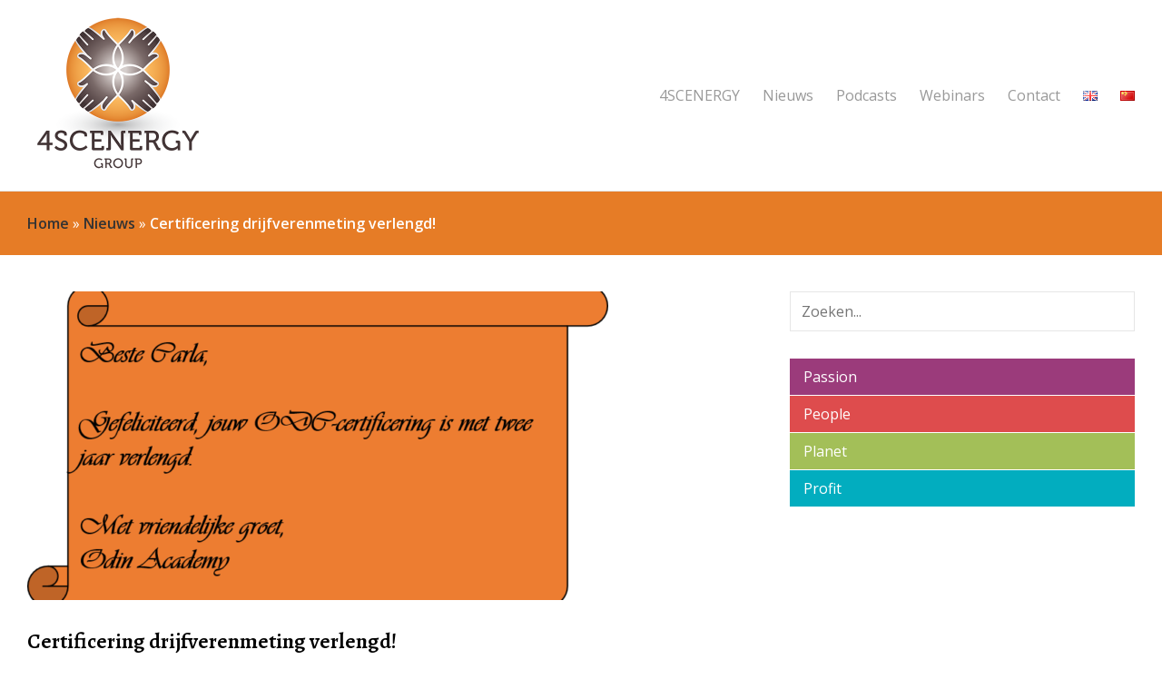

--- FILE ---
content_type: text/html; charset=UTF-8
request_url: https://4scenergy.nl/certificering-drijfverenmeting-verlengd/
body_size: 11415
content:
<!DOCTYPE html>
<html lang="nl-NL">

<head>
	<meta charset="UTF-8">
	<meta name="viewport" content="width=device-width, initial-scale=1">
	<link rel="profile" href="http://gmpg.org/xfn/11">
	<link rel="pingback" href="https://4scenergy.nl/xmlrpc.php">
	<!--[if lt IE 9]>
		<script src="https://4scenergy.nl/wp-content/themes/4scenergy/js/html5.js"></script>
	<![endif]-->
	<meta name='robots' content='index, follow, max-image-preview:large, max-snippet:-1, max-video-preview:-1' />

	<!-- This site is optimized with the Yoast SEO plugin v26.8 - https://yoast.com/product/yoast-seo-wordpress/ -->
	<title>Certificering drijfverenmeting verlengd! - 4Scenergy</title>
	<link rel="canonical" href="https://4scenergy.nl/certificering-drijfverenmeting-verlengd/" />
	<meta property="og:locale" content="nl_NL" />
	<meta property="og:type" content="article" />
	<meta property="og:title" content="Certificering drijfverenmeting verlengd! - 4Scenergy" />
	<meta property="og:description" content="Mijn certificaat voor de drijfverenmeting op het onbewuste, waarmee ik persoonlijke ontwikkelpotentie in kaart breng, is weer voor 2 jaar verlengd! Dus behoefte aan een nieuwe inspiratie in je loopbaan, een stevige zelfevaluatie of meer energie? Bij mij kan dit vakkundig en professioneel eventueel aangevuld met coaching of therapie #samenkomjeverder #loopbaanbegeleiding #ikziehetevennietmeerzitten #vindeentherapeut #analytischedieptepsychologie #onderbewustzijn" />
	<meta property="og:url" content="https://4scenergy.nl/certificering-drijfverenmeting-verlengd/" />
	<meta property="og:site_name" content="4Scenergy" />
	<meta property="article:published_time" content="2021-03-02T10:41:26+00:00" />
	<meta property="article:modified_time" content="2021-03-02T10:41:27+00:00" />
	<meta property="og:image" content="https://4scenergy.nl/wp-content/uploads/2021/02/2021-02-24_Certificering-ODIN_4SCENERGY.png" />
	<meta property="og:image:width" content="845" />
	<meta property="og:image:height" content="468" />
	<meta property="og:image:type" content="image/png" />
	<meta name="author" content="Carla" />
	<meta name="twitter:card" content="summary_large_image" />
	<meta name="twitter:label1" content="Geschreven door" />
	<meta name="twitter:data1" content="Carla" />
	<meta name="twitter:label2" content="Geschatte leestijd" />
	<meta name="twitter:data2" content="1 minuut" />
	<script type="application/ld+json" class="yoast-schema-graph">{"@context":"https://schema.org","@graph":[{"@type":"Article","@id":"https://4scenergy.nl/certificering-drijfverenmeting-verlengd/#article","isPartOf":{"@id":"https://4scenergy.nl/certificering-drijfverenmeting-verlengd/"},"author":{"name":"Carla","@id":"https://4scenergy.nl/#/schema/person/e32068a1366220d7bff0947613ef65ab"},"headline":"Certificering drijfverenmeting verlengd!","datePublished":"2021-03-02T10:41:26+00:00","dateModified":"2021-03-02T10:41:27+00:00","mainEntityOfPage":{"@id":"https://4scenergy.nl/certificering-drijfverenmeting-verlengd/"},"wordCount":57,"image":{"@id":"https://4scenergy.nl/certificering-drijfverenmeting-verlengd/#primaryimage"},"thumbnailUrl":"https://4scenergy.nl/wp-content/uploads/2021/02/2021-02-24_Certificering-ODIN_4SCENERGY.png","articleSection":["Nieuws"],"inLanguage":"nl-NL"},{"@type":"WebPage","@id":"https://4scenergy.nl/certificering-drijfverenmeting-verlengd/","url":"https://4scenergy.nl/certificering-drijfverenmeting-verlengd/","name":"Certificering drijfverenmeting verlengd! - 4Scenergy","isPartOf":{"@id":"https://4scenergy.nl/#website"},"primaryImageOfPage":{"@id":"https://4scenergy.nl/certificering-drijfverenmeting-verlengd/#primaryimage"},"image":{"@id":"https://4scenergy.nl/certificering-drijfverenmeting-verlengd/#primaryimage"},"thumbnailUrl":"https://4scenergy.nl/wp-content/uploads/2021/02/2021-02-24_Certificering-ODIN_4SCENERGY.png","datePublished":"2021-03-02T10:41:26+00:00","dateModified":"2021-03-02T10:41:27+00:00","author":{"@id":"https://4scenergy.nl/#/schema/person/e32068a1366220d7bff0947613ef65ab"},"breadcrumb":{"@id":"https://4scenergy.nl/certificering-drijfverenmeting-verlengd/#breadcrumb"},"inLanguage":"nl-NL","potentialAction":[{"@type":"ReadAction","target":["https://4scenergy.nl/certificering-drijfverenmeting-verlengd/"]}]},{"@type":"ImageObject","inLanguage":"nl-NL","@id":"https://4scenergy.nl/certificering-drijfverenmeting-verlengd/#primaryimage","url":"https://4scenergy.nl/wp-content/uploads/2021/02/2021-02-24_Certificering-ODIN_4SCENERGY.png","contentUrl":"https://4scenergy.nl/wp-content/uploads/2021/02/2021-02-24_Certificering-ODIN_4SCENERGY.png","width":845,"height":468},{"@type":"BreadcrumbList","@id":"https://4scenergy.nl/certificering-drijfverenmeting-verlengd/#breadcrumb","itemListElement":[{"@type":"ListItem","position":1,"name":"Home","item":"https://4scenergy.nl/"},{"@type":"ListItem","position":2,"name":"Nieuws","item":"https://4scenergy.nl/category/nieuws/"},{"@type":"ListItem","position":3,"name":"Certificering drijfverenmeting verlengd!"}]},{"@type":"WebSite","@id":"https://4scenergy.nl/#website","url":"https://4scenergy.nl/","name":"4Scenergy","description":"","potentialAction":[{"@type":"SearchAction","target":{"@type":"EntryPoint","urlTemplate":"https://4scenergy.nl/?s={search_term_string}"},"query-input":{"@type":"PropertyValueSpecification","valueRequired":true,"valueName":"search_term_string"}}],"inLanguage":"nl-NL"},{"@type":"Person","@id":"https://4scenergy.nl/#/schema/person/e32068a1366220d7bff0947613ef65ab","name":"Carla","image":{"@type":"ImageObject","inLanguage":"nl-NL","@id":"https://4scenergy.nl/#/schema/person/image/","url":"https://secure.gravatar.com/avatar/36a428f07e7f8d6b19817278c66db67e5e8d82bf5b8b7bcac18961fdde0338ba?s=96&d=mm&r=g","contentUrl":"https://secure.gravatar.com/avatar/36a428f07e7f8d6b19817278c66db67e5e8d82bf5b8b7bcac18961fdde0338ba?s=96&d=mm&r=g","caption":"Carla"},"sameAs":["http://www.4scenergy.nl"],"url":"https://4scenergy.nl/author/carla/"}]}</script>
	<!-- / Yoast SEO plugin. -->


<link rel='dns-prefetch' href='//static.addtoany.com' />
<link rel='dns-prefetch' href='//fonts.googleapis.com' />
<link rel="alternate" type="application/rss+xml" title="4Scenergy &raquo; feed" href="https://4scenergy.nl/feed/" />
<link rel="alternate" type="application/rss+xml" title="4Scenergy &raquo; reacties feed" href="https://4scenergy.nl/comments/feed/" />
<link rel="alternate" title="oEmbed (JSON)" type="application/json+oembed" href="https://4scenergy.nl/wp-json/oembed/1.0/embed?url=https%3A%2F%2F4scenergy.nl%2Fcertificering-drijfverenmeting-verlengd%2F&#038;lang=nl" />
<link rel="alternate" title="oEmbed (XML)" type="text/xml+oembed" href="https://4scenergy.nl/wp-json/oembed/1.0/embed?url=https%3A%2F%2F4scenergy.nl%2Fcertificering-drijfverenmeting-verlengd%2F&#038;format=xml&#038;lang=nl" />
<style id='wp-img-auto-sizes-contain-inline-css' type='text/css'>
img:is([sizes=auto i],[sizes^="auto," i]){contain-intrinsic-size:3000px 1500px}
/*# sourceURL=wp-img-auto-sizes-contain-inline-css */
</style>
<style id='wp-emoji-styles-inline-css' type='text/css'>

	img.wp-smiley, img.emoji {
		display: inline !important;
		border: none !important;
		box-shadow: none !important;
		height: 1em !important;
		width: 1em !important;
		margin: 0 0.07em !important;
		vertical-align: -0.1em !important;
		background: none !important;
		padding: 0 !important;
	}
/*# sourceURL=wp-emoji-styles-inline-css */
</style>
<style id='wp-block-library-inline-css' type='text/css'>
:root{--wp-block-synced-color:#7a00df;--wp-block-synced-color--rgb:122,0,223;--wp-bound-block-color:var(--wp-block-synced-color);--wp-editor-canvas-background:#ddd;--wp-admin-theme-color:#007cba;--wp-admin-theme-color--rgb:0,124,186;--wp-admin-theme-color-darker-10:#006ba1;--wp-admin-theme-color-darker-10--rgb:0,107,160.5;--wp-admin-theme-color-darker-20:#005a87;--wp-admin-theme-color-darker-20--rgb:0,90,135;--wp-admin-border-width-focus:2px}@media (min-resolution:192dpi){:root{--wp-admin-border-width-focus:1.5px}}.wp-element-button{cursor:pointer}:root .has-very-light-gray-background-color{background-color:#eee}:root .has-very-dark-gray-background-color{background-color:#313131}:root .has-very-light-gray-color{color:#eee}:root .has-very-dark-gray-color{color:#313131}:root .has-vivid-green-cyan-to-vivid-cyan-blue-gradient-background{background:linear-gradient(135deg,#00d084,#0693e3)}:root .has-purple-crush-gradient-background{background:linear-gradient(135deg,#34e2e4,#4721fb 50%,#ab1dfe)}:root .has-hazy-dawn-gradient-background{background:linear-gradient(135deg,#faaca8,#dad0ec)}:root .has-subdued-olive-gradient-background{background:linear-gradient(135deg,#fafae1,#67a671)}:root .has-atomic-cream-gradient-background{background:linear-gradient(135deg,#fdd79a,#004a59)}:root .has-nightshade-gradient-background{background:linear-gradient(135deg,#330968,#31cdcf)}:root .has-midnight-gradient-background{background:linear-gradient(135deg,#020381,#2874fc)}:root{--wp--preset--font-size--normal:16px;--wp--preset--font-size--huge:42px}.has-regular-font-size{font-size:1em}.has-larger-font-size{font-size:2.625em}.has-normal-font-size{font-size:var(--wp--preset--font-size--normal)}.has-huge-font-size{font-size:var(--wp--preset--font-size--huge)}.has-text-align-center{text-align:center}.has-text-align-left{text-align:left}.has-text-align-right{text-align:right}.has-fit-text{white-space:nowrap!important}#end-resizable-editor-section{display:none}.aligncenter{clear:both}.items-justified-left{justify-content:flex-start}.items-justified-center{justify-content:center}.items-justified-right{justify-content:flex-end}.items-justified-space-between{justify-content:space-between}.screen-reader-text{border:0;clip-path:inset(50%);height:1px;margin:-1px;overflow:hidden;padding:0;position:absolute;width:1px;word-wrap:normal!important}.screen-reader-text:focus{background-color:#ddd;clip-path:none;color:#444;display:block;font-size:1em;height:auto;left:5px;line-height:normal;padding:15px 23px 14px;text-decoration:none;top:5px;width:auto;z-index:100000}html :where(.has-border-color){border-style:solid}html :where([style*=border-top-color]){border-top-style:solid}html :where([style*=border-right-color]){border-right-style:solid}html :where([style*=border-bottom-color]){border-bottom-style:solid}html :where([style*=border-left-color]){border-left-style:solid}html :where([style*=border-width]){border-style:solid}html :where([style*=border-top-width]){border-top-style:solid}html :where([style*=border-right-width]){border-right-style:solid}html :where([style*=border-bottom-width]){border-bottom-style:solid}html :where([style*=border-left-width]){border-left-style:solid}html :where(img[class*=wp-image-]){height:auto;max-width:100%}:where(figure){margin:0 0 1em}html :where(.is-position-sticky){--wp-admin--admin-bar--position-offset:var(--wp-admin--admin-bar--height,0px)}@media screen and (max-width:600px){html :where(.is-position-sticky){--wp-admin--admin-bar--position-offset:0px}}

/*# sourceURL=wp-block-library-inline-css */
</style><style id='global-styles-inline-css' type='text/css'>
:root{--wp--preset--aspect-ratio--square: 1;--wp--preset--aspect-ratio--4-3: 4/3;--wp--preset--aspect-ratio--3-4: 3/4;--wp--preset--aspect-ratio--3-2: 3/2;--wp--preset--aspect-ratio--2-3: 2/3;--wp--preset--aspect-ratio--16-9: 16/9;--wp--preset--aspect-ratio--9-16: 9/16;--wp--preset--color--black: #000000;--wp--preset--color--cyan-bluish-gray: #abb8c3;--wp--preset--color--white: #ffffff;--wp--preset--color--pale-pink: #f78da7;--wp--preset--color--vivid-red: #cf2e2e;--wp--preset--color--luminous-vivid-orange: #ff6900;--wp--preset--color--luminous-vivid-amber: #fcb900;--wp--preset--color--light-green-cyan: #7bdcb5;--wp--preset--color--vivid-green-cyan: #00d084;--wp--preset--color--pale-cyan-blue: #8ed1fc;--wp--preset--color--vivid-cyan-blue: #0693e3;--wp--preset--color--vivid-purple: #9b51e0;--wp--preset--gradient--vivid-cyan-blue-to-vivid-purple: linear-gradient(135deg,rgb(6,147,227) 0%,rgb(155,81,224) 100%);--wp--preset--gradient--light-green-cyan-to-vivid-green-cyan: linear-gradient(135deg,rgb(122,220,180) 0%,rgb(0,208,130) 100%);--wp--preset--gradient--luminous-vivid-amber-to-luminous-vivid-orange: linear-gradient(135deg,rgb(252,185,0) 0%,rgb(255,105,0) 100%);--wp--preset--gradient--luminous-vivid-orange-to-vivid-red: linear-gradient(135deg,rgb(255,105,0) 0%,rgb(207,46,46) 100%);--wp--preset--gradient--very-light-gray-to-cyan-bluish-gray: linear-gradient(135deg,rgb(238,238,238) 0%,rgb(169,184,195) 100%);--wp--preset--gradient--cool-to-warm-spectrum: linear-gradient(135deg,rgb(74,234,220) 0%,rgb(151,120,209) 20%,rgb(207,42,186) 40%,rgb(238,44,130) 60%,rgb(251,105,98) 80%,rgb(254,248,76) 100%);--wp--preset--gradient--blush-light-purple: linear-gradient(135deg,rgb(255,206,236) 0%,rgb(152,150,240) 100%);--wp--preset--gradient--blush-bordeaux: linear-gradient(135deg,rgb(254,205,165) 0%,rgb(254,45,45) 50%,rgb(107,0,62) 100%);--wp--preset--gradient--luminous-dusk: linear-gradient(135deg,rgb(255,203,112) 0%,rgb(199,81,192) 50%,rgb(65,88,208) 100%);--wp--preset--gradient--pale-ocean: linear-gradient(135deg,rgb(255,245,203) 0%,rgb(182,227,212) 50%,rgb(51,167,181) 100%);--wp--preset--gradient--electric-grass: linear-gradient(135deg,rgb(202,248,128) 0%,rgb(113,206,126) 100%);--wp--preset--gradient--midnight: linear-gradient(135deg,rgb(2,3,129) 0%,rgb(40,116,252) 100%);--wp--preset--font-size--small: 13px;--wp--preset--font-size--medium: 20px;--wp--preset--font-size--large: 36px;--wp--preset--font-size--x-large: 42px;--wp--preset--spacing--20: 0.44rem;--wp--preset--spacing--30: 0.67rem;--wp--preset--spacing--40: 1rem;--wp--preset--spacing--50: 1.5rem;--wp--preset--spacing--60: 2.25rem;--wp--preset--spacing--70: 3.38rem;--wp--preset--spacing--80: 5.06rem;--wp--preset--shadow--natural: 6px 6px 9px rgba(0, 0, 0, 0.2);--wp--preset--shadow--deep: 12px 12px 50px rgba(0, 0, 0, 0.4);--wp--preset--shadow--sharp: 6px 6px 0px rgba(0, 0, 0, 0.2);--wp--preset--shadow--outlined: 6px 6px 0px -3px rgb(255, 255, 255), 6px 6px rgb(0, 0, 0);--wp--preset--shadow--crisp: 6px 6px 0px rgb(0, 0, 0);}:where(.is-layout-flex){gap: 0.5em;}:where(.is-layout-grid){gap: 0.5em;}body .is-layout-flex{display: flex;}.is-layout-flex{flex-wrap: wrap;align-items: center;}.is-layout-flex > :is(*, div){margin: 0;}body .is-layout-grid{display: grid;}.is-layout-grid > :is(*, div){margin: 0;}:where(.wp-block-columns.is-layout-flex){gap: 2em;}:where(.wp-block-columns.is-layout-grid){gap: 2em;}:where(.wp-block-post-template.is-layout-flex){gap: 1.25em;}:where(.wp-block-post-template.is-layout-grid){gap: 1.25em;}.has-black-color{color: var(--wp--preset--color--black) !important;}.has-cyan-bluish-gray-color{color: var(--wp--preset--color--cyan-bluish-gray) !important;}.has-white-color{color: var(--wp--preset--color--white) !important;}.has-pale-pink-color{color: var(--wp--preset--color--pale-pink) !important;}.has-vivid-red-color{color: var(--wp--preset--color--vivid-red) !important;}.has-luminous-vivid-orange-color{color: var(--wp--preset--color--luminous-vivid-orange) !important;}.has-luminous-vivid-amber-color{color: var(--wp--preset--color--luminous-vivid-amber) !important;}.has-light-green-cyan-color{color: var(--wp--preset--color--light-green-cyan) !important;}.has-vivid-green-cyan-color{color: var(--wp--preset--color--vivid-green-cyan) !important;}.has-pale-cyan-blue-color{color: var(--wp--preset--color--pale-cyan-blue) !important;}.has-vivid-cyan-blue-color{color: var(--wp--preset--color--vivid-cyan-blue) !important;}.has-vivid-purple-color{color: var(--wp--preset--color--vivid-purple) !important;}.has-black-background-color{background-color: var(--wp--preset--color--black) !important;}.has-cyan-bluish-gray-background-color{background-color: var(--wp--preset--color--cyan-bluish-gray) !important;}.has-white-background-color{background-color: var(--wp--preset--color--white) !important;}.has-pale-pink-background-color{background-color: var(--wp--preset--color--pale-pink) !important;}.has-vivid-red-background-color{background-color: var(--wp--preset--color--vivid-red) !important;}.has-luminous-vivid-orange-background-color{background-color: var(--wp--preset--color--luminous-vivid-orange) !important;}.has-luminous-vivid-amber-background-color{background-color: var(--wp--preset--color--luminous-vivid-amber) !important;}.has-light-green-cyan-background-color{background-color: var(--wp--preset--color--light-green-cyan) !important;}.has-vivid-green-cyan-background-color{background-color: var(--wp--preset--color--vivid-green-cyan) !important;}.has-pale-cyan-blue-background-color{background-color: var(--wp--preset--color--pale-cyan-blue) !important;}.has-vivid-cyan-blue-background-color{background-color: var(--wp--preset--color--vivid-cyan-blue) !important;}.has-vivid-purple-background-color{background-color: var(--wp--preset--color--vivid-purple) !important;}.has-black-border-color{border-color: var(--wp--preset--color--black) !important;}.has-cyan-bluish-gray-border-color{border-color: var(--wp--preset--color--cyan-bluish-gray) !important;}.has-white-border-color{border-color: var(--wp--preset--color--white) !important;}.has-pale-pink-border-color{border-color: var(--wp--preset--color--pale-pink) !important;}.has-vivid-red-border-color{border-color: var(--wp--preset--color--vivid-red) !important;}.has-luminous-vivid-orange-border-color{border-color: var(--wp--preset--color--luminous-vivid-orange) !important;}.has-luminous-vivid-amber-border-color{border-color: var(--wp--preset--color--luminous-vivid-amber) !important;}.has-light-green-cyan-border-color{border-color: var(--wp--preset--color--light-green-cyan) !important;}.has-vivid-green-cyan-border-color{border-color: var(--wp--preset--color--vivid-green-cyan) !important;}.has-pale-cyan-blue-border-color{border-color: var(--wp--preset--color--pale-cyan-blue) !important;}.has-vivid-cyan-blue-border-color{border-color: var(--wp--preset--color--vivid-cyan-blue) !important;}.has-vivid-purple-border-color{border-color: var(--wp--preset--color--vivid-purple) !important;}.has-vivid-cyan-blue-to-vivid-purple-gradient-background{background: var(--wp--preset--gradient--vivid-cyan-blue-to-vivid-purple) !important;}.has-light-green-cyan-to-vivid-green-cyan-gradient-background{background: var(--wp--preset--gradient--light-green-cyan-to-vivid-green-cyan) !important;}.has-luminous-vivid-amber-to-luminous-vivid-orange-gradient-background{background: var(--wp--preset--gradient--luminous-vivid-amber-to-luminous-vivid-orange) !important;}.has-luminous-vivid-orange-to-vivid-red-gradient-background{background: var(--wp--preset--gradient--luminous-vivid-orange-to-vivid-red) !important;}.has-very-light-gray-to-cyan-bluish-gray-gradient-background{background: var(--wp--preset--gradient--very-light-gray-to-cyan-bluish-gray) !important;}.has-cool-to-warm-spectrum-gradient-background{background: var(--wp--preset--gradient--cool-to-warm-spectrum) !important;}.has-blush-light-purple-gradient-background{background: var(--wp--preset--gradient--blush-light-purple) !important;}.has-blush-bordeaux-gradient-background{background: var(--wp--preset--gradient--blush-bordeaux) !important;}.has-luminous-dusk-gradient-background{background: var(--wp--preset--gradient--luminous-dusk) !important;}.has-pale-ocean-gradient-background{background: var(--wp--preset--gradient--pale-ocean) !important;}.has-electric-grass-gradient-background{background: var(--wp--preset--gradient--electric-grass) !important;}.has-midnight-gradient-background{background: var(--wp--preset--gradient--midnight) !important;}.has-small-font-size{font-size: var(--wp--preset--font-size--small) !important;}.has-medium-font-size{font-size: var(--wp--preset--font-size--medium) !important;}.has-large-font-size{font-size: var(--wp--preset--font-size--large) !important;}.has-x-large-font-size{font-size: var(--wp--preset--font-size--x-large) !important;}
/*# sourceURL=global-styles-inline-css */
</style>

<style id='classic-theme-styles-inline-css' type='text/css'>
/*! This file is auto-generated */
.wp-block-button__link{color:#fff;background-color:#32373c;border-radius:9999px;box-shadow:none;text-decoration:none;padding:calc(.667em + 2px) calc(1.333em + 2px);font-size:1.125em}.wp-block-file__button{background:#32373c;color:#fff;text-decoration:none}
/*# sourceURL=/wp-includes/css/classic-themes.min.css */
</style>
<link rel='stylesheet' id='my-style-css' href='https://4scenergy.nl/wp-content/plugins/cardoza-3d-tag-cloud//public/css/cardoza3dtagcloud.css?ver=6.9' type='text/css' media='all' />
<link rel='stylesheet' id='label20-style-css' href='https://4scenergy.nl/wp-content/themes/4scenergy/style.css?ver=2.2.3' type='text/css' media='all' />
<link rel='stylesheet' id='label20-responsive-css' href='https://4scenergy.nl/wp-content/themes/4scenergy/css/responsive.css?ver=2.2.3' type='text/css' media='all' />
<link rel='stylesheet' id='label20-font-awesome-css' href='https://4scenergy.nl/wp-content/themes/4scenergy/css/font-awesome.min.css?ver=4.5.0' type='text/css' media='all' />
<link rel='stylesheet' id='open-sans-css' href='https://fonts.googleapis.com/css?family=Open+Sans%3A300italic%2C400italic%2C600italic%2C300%2C400%2C600&#038;subset=latin%2Clatin-ext&#038;display=fallback&#038;ver=6.9' type='text/css' media='all' />
<link rel='stylesheet' id='mm-compiled-options-mobmenu-css' href='https://4scenergy.nl/wp-content/uploads/dynamic-mobmenu.css?ver=2.8.8-888' type='text/css' media='all' />
<link rel='stylesheet' id='mm-google-webfont-open-sans-css' href='//fonts.googleapis.com/css?family=Open+Sans%3Ainherit%2C400&#038;subset=latin%2Clatin-ext&#038;ver=6.9' type='text/css' media='all' />
<link rel='stylesheet' id='addtoany-css' href='https://4scenergy.nl/wp-content/plugins/add-to-any/addtoany.min.css?ver=1.16' type='text/css' media='all' />
<style id='kadence-blocks-global-variables-inline-css' type='text/css'>
:root {--global-kb-font-size-sm:clamp(0.8rem, 0.73rem + 0.217vw, 0.9rem);--global-kb-font-size-md:clamp(1.1rem, 0.995rem + 0.326vw, 1.25rem);--global-kb-font-size-lg:clamp(1.75rem, 1.576rem + 0.543vw, 2rem);--global-kb-font-size-xl:clamp(2.25rem, 1.728rem + 1.63vw, 3rem);--global-kb-font-size-xxl:clamp(2.5rem, 1.456rem + 3.26vw, 4rem);--global-kb-font-size-xxxl:clamp(2.75rem, 0.489rem + 7.065vw, 6rem);}:root {--global-palette1: #3182CE;--global-palette2: #2B6CB0;--global-palette3: #1A202C;--global-palette4: #2D3748;--global-palette5: #4A5568;--global-palette6: #718096;--global-palette7: #EDF2F7;--global-palette8: #F7FAFC;--global-palette9: #ffffff;}
/*# sourceURL=kadence-blocks-global-variables-inline-css */
</style>
<link rel='stylesheet' id='cssmobmenu-icons-css' href='https://4scenergy.nl/wp-content/plugins/mobile-menu/includes/css/mobmenu-icons.css?ver=6.9' type='text/css' media='all' />
<link rel='stylesheet' id='cssmobmenu-css' href='https://4scenergy.nl/wp-content/plugins/mobile-menu/includes/css/mobmenu.css?ver=2.8.8' type='text/css' media='all' />
<link rel='stylesheet' id='wp-block-paragraph-css' href='https://4scenergy.nl/wp-includes/blocks/paragraph/style.min.css?ver=6.9' type='text/css' media='all' />
<script type="text/javascript" id="addtoany-core-js-before">
/* <![CDATA[ */
window.a2a_config=window.a2a_config||{};a2a_config.callbacks=[];a2a_config.overlays=[];a2a_config.templates={};a2a_localize = {
	Share: "Delen",
	Save: "Opslaan",
	Subscribe: "Inschrijven",
	Email: "E-mail",
	Bookmark: "Bookmark",
	ShowAll: "Alles weergeven",
	ShowLess: "Niet alles weergeven",
	FindServices: "Vind dienst(en)",
	FindAnyServiceToAddTo: "Vind direct een dienst om aan toe te voegen",
	PoweredBy: "Mede mogelijk gemaakt door",
	ShareViaEmail: "Delen per e-mail",
	SubscribeViaEmail: "Abonneren via e-mail",
	BookmarkInYourBrowser: "Bookmark in je browser",
	BookmarkInstructions: "Druk op Ctrl+D of \u2318+D om deze pagina te bookmarken",
	AddToYourFavorites: "Voeg aan je favorieten toe",
	SendFromWebOrProgram: "Stuur vanuit elk e-mailadres of e-mail programma",
	EmailProgram: "E-mail programma",
	More: "Meer&#8230;",
	ThanksForSharing: "Bedankt voor het delen!",
	ThanksForFollowing: "Dank voor het volgen!"
};


//# sourceURL=addtoany-core-js-before
/* ]]> */
</script>
<script type="text/javascript" defer src="https://static.addtoany.com/menu/page.js" id="addtoany-core-js"></script>
<script type="text/javascript" src="https://4scenergy.nl/wp-includes/js/jquery/jquery.min.js?ver=3.7.1" id="jquery-core-js"></script>
<script type="text/javascript" src="https://4scenergy.nl/wp-includes/js/jquery/jquery-migrate.min.js?ver=3.4.1" id="jquery-migrate-js"></script>
<script type="text/javascript" defer src="https://4scenergy.nl/wp-content/plugins/add-to-any/addtoany.min.js?ver=1.1" id="addtoany-jquery-js"></script>
<script type="text/javascript" src="https://4scenergy.nl/wp-content/plugins/cardoza-3d-tag-cloud/jquery.tagcanvas.min.js?ver=6.9" id="tag_handle-js"></script>
<script type="text/javascript" src="https://4scenergy.nl/wp-content/plugins/mobile-menu/includes/js/mobmenu.js?ver=2.8.8" id="mobmenujs-js"></script>
<link rel="https://api.w.org/" href="https://4scenergy.nl/wp-json/" /><link rel="alternate" title="JSON" type="application/json" href="https://4scenergy.nl/wp-json/wp/v2/posts/2227" /><link rel="EditURI" type="application/rsd+xml" title="RSD" href="https://4scenergy.nl/xmlrpc.php?rsd" />
<meta name="generator" content="WordPress 6.9" />
<link rel='shortlink' href='https://4scenergy.nl/?p=2227' />
	<script type="text/javascript">
		$j = jQuery.noConflict();
		$j(document).ready(function() {
			if(!$j('#myCanvas').tagcanvas({
				textColour: '#333333',
				outlineColour: '#ffffff',
				reverse: true,
				depth: 0.8,
				textFont: null,
				weight: true,
				maxSpeed: 0.05
			},'tags')) {
				$j('#myCanvasContainer').hide();
			}
		});
	</script>
	<script type="text/javascript">
(function(url){
	if(/(?:Chrome\/26\.0\.1410\.63 Safari\/537\.31|WordfenceTestMonBot)/.test(navigator.userAgent)){ return; }
	var addEvent = function(evt, handler) {
		if (window.addEventListener) {
			document.addEventListener(evt, handler, false);
		} else if (window.attachEvent) {
			document.attachEvent('on' + evt, handler);
		}
	};
	var removeEvent = function(evt, handler) {
		if (window.removeEventListener) {
			document.removeEventListener(evt, handler, false);
		} else if (window.detachEvent) {
			document.detachEvent('on' + evt, handler);
		}
	};
	var evts = 'contextmenu dblclick drag dragend dragenter dragleave dragover dragstart drop keydown keypress keyup mousedown mousemove mouseout mouseover mouseup mousewheel scroll'.split(' ');
	var logHuman = function() {
		if (window.wfLogHumanRan) { return; }
		window.wfLogHumanRan = true;
		var wfscr = document.createElement('script');
		wfscr.type = 'text/javascript';
		wfscr.async = true;
		wfscr.src = url + '&r=' + Math.random();
		(document.getElementsByTagName('head')[0]||document.getElementsByTagName('body')[0]).appendChild(wfscr);
		for (var i = 0; i < evts.length; i++) {
			removeEvent(evts[i], logHuman);
		}
	};
	for (var i = 0; i < evts.length; i++) {
		addEvent(evts[i], logHuman);
	}
})('//4scenergy.nl/?wordfence_lh=1&hid=5EE72C3FF22D7DA8DFCB95F09B6E01EB');
</script><link rel="icon" href="https://4scenergy.nl/wp-content/uploads/2017/02/cropped-4Scenergy-Groep-logo-RGB-32x32.png" sizes="32x32" />
<link rel="icon" href="https://4scenergy.nl/wp-content/uploads/2017/02/cropped-4Scenergy-Groep-logo-RGB-192x192.png" sizes="192x192" />
<link rel="apple-touch-icon" href="https://4scenergy.nl/wp-content/uploads/2017/02/cropped-4Scenergy-Groep-logo-RGB-180x180.png" />
<meta name="msapplication-TileImage" content="https://4scenergy.nl/wp-content/uploads/2017/02/cropped-4Scenergy-Groep-logo-RGB-270x270.png" />
		<style type="text/css" id="wp-custom-css">
			.wp-block-media-text__media img, .wp-block-media-text__media video {
    max-width: unset;
    width: 100%!important;
}		</style>
			
	<script>
  (function(i,s,o,g,r,a,m){i['GoogleAnalyticsObject']=r;i[r]=i[r]||function(){
  (i[r].q=i[r].q||[]).push(arguments)},i[r].l=1*new Date();a=s.createElement(o),
  m=s.getElementsByTagName(o)[0];a.async=1;a.src=g;m.parentNode.insertBefore(a,m)
  })(window,document,'script','https://www.google-analytics.com/analytics.js','ga');

  ga('create', 'UA-13010917-42', 'auto');
  ga('send', 'pageview');

</script>
</head>

<body class="wp-singular post-template-default single single-post postid-2227 single-format-standard wp-theme-4scenergy mob-menu-slideout-over">

	<div id="wrap" class="clr">

		
<div id="header-wrap" class="fixed-header clr">

    <header id="header" class="site-header container clr" role="banner">

        
<div class="site-branding clr">

	<div id="logo" class="clr">

				
		
			<a href="https://4scenergy.nl/" title="4Scenergy" rel="home">
				<img src="https://4scenergy.nl/wp-content/uploads/2017/02/Logo_4scenergy_group.png" alt="4Scenergy" height="" width="" />
			</a> 
		
	</div><!-- #logo -->

</div><!-- .site-branding -->        
        
<div id="site-navigation-wrap">
	<nav id="site-navigation" class="navigation main-navigation clr" role="navigation">
		<div class="menu-hoofdmenu-nl-container"><ul id="menu-hoofdmenu-nl" class="dropdown-menu sf-menu"><li id="menu-item-10" class="menu-item menu-item-type-post_type menu-item-object-page menu-item-home menu-item-10"><a href="https://4scenergy.nl/">4SCENERGY</a></li>
<li id="menu-item-1866" class="menu-item menu-item-type-taxonomy menu-item-object-category current-post-ancestor current-menu-parent current-post-parent menu-item-1866"><a href="https://4scenergy.nl/category/nieuws/">Nieuws</a></li>
<li id="menu-item-1283" class="menu-item menu-item-type-taxonomy menu-item-object-category menu-item-1283"><a href="https://4scenergy.nl/category/podcasts/">Podcasts</a></li>
<li id="menu-item-3112" class="menu-item menu-item-type-taxonomy menu-item-object-category menu-item-3112"><a href="https://4scenergy.nl/category/webinars/">Webinars</a></li>
<li id="menu-item-1603" class="menu-item menu-item-type-post_type menu-item-object-page menu-item-1603"><a href="https://4scenergy.nl/contact/">Contact</a></li>
<li id="menu-item-1847-en" class="lang-item lang-item-21 lang-item-en no-translation lang-item-first menu-item menu-item-type-custom menu-item-object-custom menu-item-1847-en"><a href="https://4scenergy.nl/en/4scenergy/" hreflang="en-GB" lang="en-GB"><img src="[data-uri]" alt="English" width="16" height="11" style="width: 16px; height: 11px;" /></a></li>
<li id="menu-item-1847-zh" class="lang-item lang-item-24 lang-item-zh no-translation menu-item menu-item-type-custom menu-item-object-custom menu-item-1847-zh"><a href="https://4scenergy.nl/zh/1766-2/" hreflang="zh-CN" lang="zh-CN"><img src="[data-uri]" alt="中文 (中国)" width="16" height="11" style="width: 16px; height: 11px;" /></a></li>
</ul></div>	</nav><!-- #site-navigation -->
</div><!-- #site-navigation-wrap -->
    </header><!-- #header -->

</div><!-- #header-wrap -->
		
<div id="crumbswrap"><div class="container">

<p id="breadcrumbs"><span><span><a href="https://4scenergy.nl/">Home</a></span> » <span><a href="https://4scenergy.nl/category/nieuws/">Nieuws</a></span> » <span class="breadcrumb_last" aria-current="page"><strong>Certificering drijfverenmeting verlengd!</strong></span></span></p>
</div></div>

		<div id="main" class="site-main container clr">

	<div id="primary" class="content-area clr">

		<main id="content" class="site-content left-content clr" role="main">

			

<article>
	
<div class="post-thumbnail">
	<img width="640" height="340" src="https://4scenergy.nl/wp-content/uploads/2021/02/2021-02-24_Certificering-ODIN_4SCENERGY-640x340.png" class="attachment-label20-post size-label20-post wp-post-image" alt="Certificering drijfverenmeting verlengd!" decoding="async" fetchpriority="high" /></div><!-- .post-entry-thumbnail -->	
<header class="page-header clr">

	<h1 class="page-header-title">Certificering drijfverenmeting verlengd!</h1>

	
<ul class="post-meta clr">

	<li class="meta-date">
		Gepubliceerd op		<span class="meta-date-text">2 maart 2021</span>
	</li>

			<li class="meta-category">
			<span class="meta-seperator">/</span>In			<a href="https://4scenergy.nl/category/nieuws/" title="Nieuws">Nieuws</a>		</li>
	
	
</ul><!-- .post-meta -->	
</header><!-- #page-header -->	
<div class="entry clr">
	
<p>Mijn certificaat voor de drijfverenmeting op het onbewuste, waarmee ik persoonlijke ontwikkelpotentie in kaart breng, is weer voor 2 jaar verlengd!</p>



<p>Dus behoefte aan een nieuwe inspiratie in je loopbaan, een stevige zelfevaluatie of meer energie?</p>



<p>Bij mij kan dit vakkundig en professioneel eventueel aangevuld met coaching of therapie</p>



<p><strong>#samenkomjeverder</strong> <strong>#loopbaanbegeleiding</strong> <strong>#ikziehetevennietmeerzitten</strong> <strong>#vindeentherapeut</strong> <strong>#analytischedieptepsychologie</strong> <strong>#onderbewustzijn</strong></p>
<div class="addtoany_share_save_container addtoany_content addtoany_content_bottom"><div class="a2a_kit a2a_kit_size_32 addtoany_list" data-a2a-url="https://4scenergy.nl/certificering-drijfverenmeting-verlengd/" data-a2a-title="Certificering drijfverenmeting verlengd!"><a class="a2a_button_facebook" href="https://www.addtoany.com/add_to/facebook?linkurl=https%3A%2F%2F4scenergy.nl%2Fcertificering-drijfverenmeting-verlengd%2F&amp;linkname=Certificering%20drijfverenmeting%20verlengd%21" title="Facebook" rel="nofollow noopener" target="_blank"></a><a class="a2a_button_twitter" href="https://www.addtoany.com/add_to/twitter?linkurl=https%3A%2F%2F4scenergy.nl%2Fcertificering-drijfverenmeting-verlengd%2F&amp;linkname=Certificering%20drijfverenmeting%20verlengd%21" title="Twitter" rel="nofollow noopener" target="_blank"></a><a class="a2a_button_linkedin" href="https://www.addtoany.com/add_to/linkedin?linkurl=https%3A%2F%2F4scenergy.nl%2Fcertificering-drijfverenmeting-verlengd%2F&amp;linkname=Certificering%20drijfverenmeting%20verlengd%21" title="LinkedIn" rel="nofollow noopener" target="_blank"></a></div></div></div><!-- .entry -->		
<footer class="entry-footer">
	</footer><!-- .entry-footer --></article>


 			
		</main><!-- #content -->

		
	<aside id="secondary" class="sidebar-container" role="complementary">

		<div class="sidebar-inner">
			<div class="widget-area">
				<div class="sidebar-widget widget_search clr">
<form method="get" id="searchform" class="searchform" action="https://4scenergy.nl/" role="search">
	<input type="search" class="field" name="s" value="" id="s" placeholder="Zoeken..." />
</form></div><div class="sidebar-widget widget_nav_menu clr"><div class="menu-sidebarmenu-container"><ul id="menu-sidebarmenu" class="menu"><li id="menu-item-1683" class="menu-item menu-item-type-post_type menu-item-object-page menu-item-1683"><a href="https://4scenergy.nl/passion-nl/">Passion</a></li>
<li id="menu-item-1680" class="menu-item menu-item-type-post_type menu-item-object-page menu-item-1680"><a href="https://4scenergy.nl/people-nl/">People</a></li>
<li id="menu-item-1681" class="menu-item menu-item-type-post_type menu-item-object-page menu-item-1681"><a href="https://4scenergy.nl/planet-nl/">Planet</a></li>
<li id="menu-item-1682" class="menu-item menu-item-type-post_type menu-item-object-page menu-item-1682"><a href="https://4scenergy.nl/profit-nl/">Profit</a></li>
</ul></div></div>			</div>
		</div>
		
	</aside><!-- #secondary -->


	</div><!-- #primary -->



	</div><!-- #main-content -->

<div class="container" style="margin-top: 50px;">
    


</div>

	
<div id="footer-wrap" class="site-footer clr">

	<div id="footer" class="clr container">

		
<div id="footer-widgets" class="label20-row clr">

	<div class="footer-box span_1_of_4 col col-1">
		<div class="footer-widget widget_media_image clr"><a href="https://4scenergy.nl/passion-nl/"><img width="300" height="300" src="https://4scenergy.nl/wp-content/uploads/2017/02/Logo_4scenergy_passion-300x300.png" class="image wp-image-73  attachment-medium size-medium" alt="" style="max-width: 100%; height: auto;" decoding="async" loading="lazy" srcset="https://4scenergy.nl/wp-content/uploads/2017/02/Logo_4scenergy_passion-300x300.png 300w, https://4scenergy.nl/wp-content/uploads/2017/02/Logo_4scenergy_passion-150x150.png 150w, https://4scenergy.nl/wp-content/uploads/2017/02/Logo_4scenergy_passion.png 400w" sizes="auto, (max-width: 300px) 100vw, 300px" /></a></div>	</div><!-- .footer-box -->

	<div class="footer-box span_1_of_4 col col-2">
		<div class="footer-widget widget_media_image clr"><a href="https://4scenergy.nl/people-nl/"><img width="300" height="300" src="https://4scenergy.nl/wp-content/uploads/2017/02/Logo_4scenergy_people-300x300.png" class="image wp-image-72  attachment-medium size-medium" alt="" style="max-width: 100%; height: auto;" decoding="async" loading="lazy" srcset="https://4scenergy.nl/wp-content/uploads/2017/02/Logo_4scenergy_people-300x300.png 300w, https://4scenergy.nl/wp-content/uploads/2017/02/Logo_4scenergy_people-150x150.png 150w, https://4scenergy.nl/wp-content/uploads/2017/02/Logo_4scenergy_people.png 400w" sizes="auto, (max-width: 300px) 100vw, 300px" /></a></div>	</div><!-- .footer-box -->

	<div class="footer-box span_1_of_4 col col-3">
		<div class="footer-widget widget_media_image clr"><a href="https://4scenergy.nl/planet-nl/"><img width="300" height="300" src="https://4scenergy.nl/wp-content/uploads/2017/02/Logo_4scenergy_planet-300x300.png" class="image wp-image-70  attachment-medium size-medium" alt="" style="max-width: 100%; height: auto;" decoding="async" loading="lazy" srcset="https://4scenergy.nl/wp-content/uploads/2017/02/Logo_4scenergy_planet-300x300.png 300w, https://4scenergy.nl/wp-content/uploads/2017/02/Logo_4scenergy_planet-150x150.png 150w, https://4scenergy.nl/wp-content/uploads/2017/02/Logo_4scenergy_planet.png 400w" sizes="auto, (max-width: 300px) 100vw, 300px" /></a></div>	</div><!-- .footer-box -->
	

	<div class="footer-box span_1_of_4 col col-4">
		<div class="footer-widget widget_media_image clr"><a href="https://4scenergy.nl/profit-nl/"><img width="300" height="300" src="https://4scenergy.nl/wp-content/uploads/2017/02/Logo_4scenergy_profit-300x300.png" class="image wp-image-74  attachment-medium size-medium" alt="" style="max-width: 100%; height: auto;" decoding="async" loading="lazy" srcset="https://4scenergy.nl/wp-content/uploads/2017/02/Logo_4scenergy_profit-300x300.png 300w, https://4scenergy.nl/wp-content/uploads/2017/02/Logo_4scenergy_profit-150x150.png 150w, https://4scenergy.nl/wp-content/uploads/2017/02/Logo_4scenergy_profit.png 400w" sizes="auto, (max-width: 300px) 100vw, 300px" /></a></div>	</div><!-- .footer-box -->
	
</div><!-- #footer-widgets -->		<div class="colored-border-container">
<div class="colored-border purple"></div>
<div class="colored-border red"></div>
<div class="colored-border green"></div>
<div class="colored-border blue"></div>
</div>

	</div><!-- #footer -->

	
<footer id="copyright-wrap" class="clr">

	<div id="copyright" role="contentinfo" class="clr">

					&copy; 4Scenergy		
	</div><!-- #copyright -->

</footer><!-- #footer-wrap -->
</div><!-- #footer-wrap -->

</div><!-- #wrap -->


<script type="speculationrules">
{"prefetch":[{"source":"document","where":{"and":[{"href_matches":"/*"},{"not":{"href_matches":["/wp-*.php","/wp-admin/*","/wp-content/uploads/*","/wp-content/*","/wp-content/plugins/*","/wp-content/themes/4scenergy/*","/*\\?(.+)"]}},{"not":{"selector_matches":"a[rel~=\"nofollow\"]"}},{"not":{"selector_matches":".no-prefetch, .no-prefetch a"}}]},"eagerness":"conservative"}]}
</script>
<div class="mobmenu-overlay"></div><div class="mob-menu-header-holder mobmenu"  data-menu-display="mob-menu-slideout-over" data-open-icon="down-open" data-close-icon="up-open"><div  class="mobmenul-container"><a href="#" class="mobmenu-left-bt mobmenu-trigger-action" data-panel-target="mobmenu-left-panel" aria-label="Linker menu knop"><i class="mob-icon-menu mob-menu-icon"></i><i class="mob-icon-cancel-1 mob-cancel-button"></i></a></div><div class="mob-menu-logo-holder"><a href="https://4scenergy.nl/" class="headertext"><span>4Scenergy</span></a></div><div class="mobmenur-container"></div></div>
		<div class="mobmenu-left-alignment mobmenu-panel mobmenu-left-panel  ">
		<a href="#" class="mobmenu-left-bt" aria-label="Linker menu knop"><i class="mob-icon-cancel-1 mob-cancel-button"></i></a>

		<div class="mobmenu-content">
		<div class="menu-hoofdmenu-nl-container"><ul id="mobmenuleft" class="wp-mobile-menu" role="menubar" aria-label="Hoofdnavigatie voor mobiele apparaten"><li role="none"  class="menu-item menu-item-type-post_type menu-item-object-page menu-item-home menu-item-10"><a href="https://4scenergy.nl/" role="menuitem" class="">4SCENERGY</a></li><li role="none"  class="menu-item menu-item-type-taxonomy menu-item-object-category current-post-ancestor current-menu-parent current-post-parent menu-item-1866"><a href="https://4scenergy.nl/category/nieuws/" role="menuitem" class="">Nieuws</a></li><li role="none"  class="menu-item menu-item-type-taxonomy menu-item-object-category menu-item-1283"><a href="https://4scenergy.nl/category/podcasts/" role="menuitem" class="">Podcasts</a></li><li role="none"  class="menu-item menu-item-type-taxonomy menu-item-object-category menu-item-3112"><a href="https://4scenergy.nl/category/webinars/" role="menuitem" class="">Webinars</a></li><li role="none"  class="menu-item menu-item-type-post_type menu-item-object-page menu-item-1603"><a href="https://4scenergy.nl/contact/" role="menuitem" class="">Contact</a></li><li role="none"  class="lang-item lang-item-21 lang-item-en no-translation lang-item-first menu-item menu-item-type-custom menu-item-object-custom menu-item-1847-en"><a href="https://4scenergy.nl/en/4scenergy/" role="menuitem" class=""><img src="[data-uri]" alt="English" width="16" height="11" style="width: 16px; height: 11px;" /></a></li><li role="none"  class="lang-item lang-item-24 lang-item-zh no-translation menu-item menu-item-type-custom menu-item-object-custom menu-item-1847-zh"><a href="https://4scenergy.nl/zh/1766-2/" role="menuitem" class=""><img src="[data-uri]" alt="中文 (中国)" width="16" height="11" style="width: 16px; height: 11px;" /></a></li></ul></div>
		</div><div class="mob-menu-left-bg-holder"></div></div>

		<script type="text/javascript" src="https://4scenergy.nl/wp-content/themes/4scenergy/js/plugins.js?ver=2.2.3" id="label20-plugins-js"></script>
<script type="text/javascript" src="https://4scenergy.nl/wp-content/themes/4scenergy/js/sidebar.js?ver=2.2.3" id="label20-sidebar-js"></script>
<script type="text/javascript" src="https://4scenergy.nl/wp-content/themes/4scenergy/js/global.js?ver=2.2.3" id="label20-global-js"></script>
<script type="text/javascript" src="https://4scenergy.nl/wp-content/plugins/wp-gallery-custom-links/wp-gallery-custom-links.js?ver=1.1" id="wp-gallery-custom-links-js-js"></script>
<script id="wp-emoji-settings" type="application/json">
{"baseUrl":"https://s.w.org/images/core/emoji/17.0.2/72x72/","ext":".png","svgUrl":"https://s.w.org/images/core/emoji/17.0.2/svg/","svgExt":".svg","source":{"concatemoji":"https://4scenergy.nl/wp-includes/js/wp-emoji-release.min.js?ver=6.9"}}
</script>
<script type="module">
/* <![CDATA[ */
/*! This file is auto-generated */
const a=JSON.parse(document.getElementById("wp-emoji-settings").textContent),o=(window._wpemojiSettings=a,"wpEmojiSettingsSupports"),s=["flag","emoji"];function i(e){try{var t={supportTests:e,timestamp:(new Date).valueOf()};sessionStorage.setItem(o,JSON.stringify(t))}catch(e){}}function c(e,t,n){e.clearRect(0,0,e.canvas.width,e.canvas.height),e.fillText(t,0,0);t=new Uint32Array(e.getImageData(0,0,e.canvas.width,e.canvas.height).data);e.clearRect(0,0,e.canvas.width,e.canvas.height),e.fillText(n,0,0);const a=new Uint32Array(e.getImageData(0,0,e.canvas.width,e.canvas.height).data);return t.every((e,t)=>e===a[t])}function p(e,t){e.clearRect(0,0,e.canvas.width,e.canvas.height),e.fillText(t,0,0);var n=e.getImageData(16,16,1,1);for(let e=0;e<n.data.length;e++)if(0!==n.data[e])return!1;return!0}function u(e,t,n,a){switch(t){case"flag":return n(e,"\ud83c\udff3\ufe0f\u200d\u26a7\ufe0f","\ud83c\udff3\ufe0f\u200b\u26a7\ufe0f")?!1:!n(e,"\ud83c\udde8\ud83c\uddf6","\ud83c\udde8\u200b\ud83c\uddf6")&&!n(e,"\ud83c\udff4\udb40\udc67\udb40\udc62\udb40\udc65\udb40\udc6e\udb40\udc67\udb40\udc7f","\ud83c\udff4\u200b\udb40\udc67\u200b\udb40\udc62\u200b\udb40\udc65\u200b\udb40\udc6e\u200b\udb40\udc67\u200b\udb40\udc7f");case"emoji":return!a(e,"\ud83e\u1fac8")}return!1}function f(e,t,n,a){let r;const o=(r="undefined"!=typeof WorkerGlobalScope&&self instanceof WorkerGlobalScope?new OffscreenCanvas(300,150):document.createElement("canvas")).getContext("2d",{willReadFrequently:!0}),s=(o.textBaseline="top",o.font="600 32px Arial",{});return e.forEach(e=>{s[e]=t(o,e,n,a)}),s}function r(e){var t=document.createElement("script");t.src=e,t.defer=!0,document.head.appendChild(t)}a.supports={everything:!0,everythingExceptFlag:!0},new Promise(t=>{let n=function(){try{var e=JSON.parse(sessionStorage.getItem(o));if("object"==typeof e&&"number"==typeof e.timestamp&&(new Date).valueOf()<e.timestamp+604800&&"object"==typeof e.supportTests)return e.supportTests}catch(e){}return null}();if(!n){if("undefined"!=typeof Worker&&"undefined"!=typeof OffscreenCanvas&&"undefined"!=typeof URL&&URL.createObjectURL&&"undefined"!=typeof Blob)try{var e="postMessage("+f.toString()+"("+[JSON.stringify(s),u.toString(),c.toString(),p.toString()].join(",")+"));",a=new Blob([e],{type:"text/javascript"});const r=new Worker(URL.createObjectURL(a),{name:"wpTestEmojiSupports"});return void(r.onmessage=e=>{i(n=e.data),r.terminate(),t(n)})}catch(e){}i(n=f(s,u,c,p))}t(n)}).then(e=>{for(const n in e)a.supports[n]=e[n],a.supports.everything=a.supports.everything&&a.supports[n],"flag"!==n&&(a.supports.everythingExceptFlag=a.supports.everythingExceptFlag&&a.supports[n]);var t;a.supports.everythingExceptFlag=a.supports.everythingExceptFlag&&!a.supports.flag,a.supports.everything||((t=a.source||{}).concatemoji?r(t.concatemoji):t.wpemoji&&t.twemoji&&(r(t.twemoji),r(t.wpemoji)))});
//# sourceURL=https://4scenergy.nl/wp-includes/js/wp-emoji-loader.min.js
/* ]]> */
</script>
						<script>
				jQuery(document).ready(function () {
					jQuery('#secondary').theiaStickySidebar({
						containerSelector: '#primary',
						additionalMarginTop: 30,
						additionalMarginBottom: 0,
						minWidth: 999
					});

				});
			</script>
</body>
</html>

--- FILE ---
content_type: application/javascript
request_url: https://4scenergy.nl/wp-content/themes/4scenergy/js/global.js?ver=2.2.3
body_size: 459
content:
( function($) {
    'use strict';
	
	$( document ).ready( function() {
		
		// Main menu superfish
		$( 'ul.sf-menu' ).superfish( {
			delay     : 200,
			animation : {
				opacity :'show',
				height  :'show'
			},
			speed     : 'fast',
			cssArrows : false,
			disableHI : true
		} );
		
		// Prettyphoto => for desktops only
		/* if ( $( window ).width() > 767 ) {
		
			// PrettyPhoto Without gallery
			$( '.label20-lightbox' ).prettyPhoto( {
				show_title         : false,
				social_tools       : false,
				slideshow          : false,
				autoplay_slideshow : false,
				wmode              : 'opaque'
			} );
		
			//PrettyPhoto With Gallery
			$( "a[rel^='label20LightboxGallery']" ).prettyPhoto( {
				show_title         : false,
				social_tools       : false,
				autoplay_slideshow : false,
				overlay_gallery    : true,
				wmode              : 'opaque'
			} ); 
		
		} */

	}  ); // End doc ready

	$( window ).load( function() {

		// Homepage FlexSlider
		$( '#homepage-slider' ).flexslider( {
			animation         : 'slide',
			slideshow         : true,
			smoothHeight      : true,
			controlNav        : false,
			directionNav      : true,
			prevText          : '<span class="fa fa-angle-left"></span>',
			nextText          : '<span class="fa fa-angle-right"></span>',
			controlsContainer : ".flexslider-container"
		} );

		// Post FlexSlider
		$( 'div.post-slider' ).flexslider( {
			animation         : 'slide',
			slideshow         : true,
			smoothHeight      : true,
			controlNav        : false,
			directionNav      : true,
			prevText          : '<span class="fa fa-angle-left"></span>',
			nextText          : '<span class="fa fa-angle-right"></span>',
			controlsContainer : ".flexslider-container"
		} );
		
	} ); // End on window load
	
} ) ( jQuery );

--- FILE ---
content_type: text/plain
request_url: https://www.google-analytics.com/j/collect?v=1&_v=j102&a=278347614&t=pageview&_s=1&dl=https%3A%2F%2F4scenergy.nl%2Fcertificering-drijfverenmeting-verlengd%2F&ul=en-us%40posix&dt=Certificering%20drijfverenmeting%20verlengd!%20-%204Scenergy&sr=1280x720&vp=1280x720&_u=IEBAAEABAAAAACAAI~&jid=1652636469&gjid=108006377&cid=1588170677.1769824852&tid=UA-13010917-42&_gid=1629648895.1769824852&_r=1&_slc=1&z=463585275
body_size: -449
content:
2,cG-70RYMDBLQQ